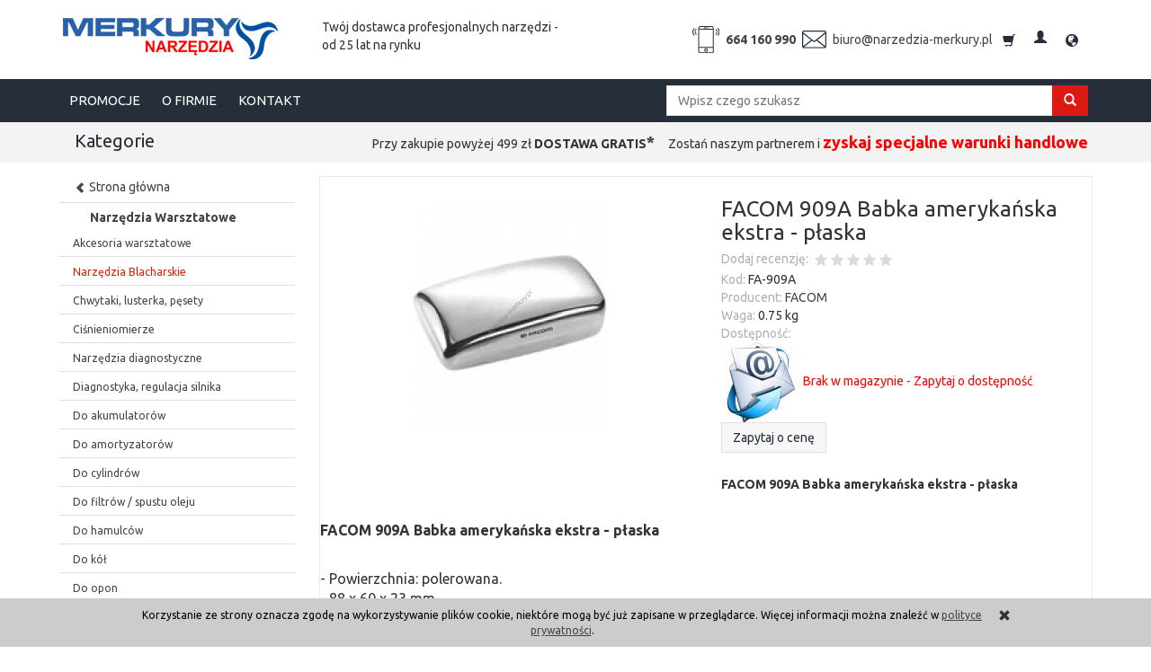

--- FILE ---
content_type: text/html; charset=utf-8
request_url: https://narzedzia-merkury.pl/facom-909a-babka-amerykanska-ekstra-plaska.html
body_size: 18987
content:
<!DOCTYPE html>
<html lang="pl">
   <head>
        <meta name="viewport" content="width=device-width, initial-scale=1.0, maximum-scale=1.0" /> 
        
        
        

        
        
         
        
        
        
        
        
        

        
        
        
        
        
        

        <meta http-equiv="Content-Type" content="text/html; charset=utf-8" />
<meta name="keywords" content="FACOM 909A Babka amerykańska ekstra - płaska , Narzędzia Blacharskie, FACOM, FACOM 909A Babka amerykanska ekstra - plaska , Narzedzia Blacharskie" />
<meta name="description" content="FACOM 909A Babka amerykańska ekstra - płaska " />
<title>FACOM 909A Babka amerykańska ekstra - płaska </title>
<link rel="canonical" href="https://narzedzia-merkury.pl/facom-909a-babka-amerykanska-ekstra-plaska.html" />
        <link href="/bootstrap/css/bootstrap.min.css?v320" rel="stylesheet" type="text/css" />
        <link href="/cache/css/2675f2d3661a4a74e7349a909a9382ba.css?lm=1594817117" rel="stylesheet" type="text/css" media="screen" />

        <script src="/cache/js/c728b1d9e7ee99adb874291dd6a66d80.js?lm=1594817117" type="text/javascript"></script>

        <link rel="shortcut icon" type="image/x-icon" href="/favicon.ico" />
        <link href="https://fonts.googleapis.com/css?family=Ubuntu:400,700&amp;subset=latin-ext" rel="stylesheet">
        
        
        <!--[if IE 9]>
        <style type="text/css">
            select.form-control
            {
                padding-right: 0;
                background-image: none;
            }
        </style> 
        <![endif]-->

        <script type="text/javascript">    
        //<![CDATA[
        jQuery(function($) {
            $(document).ready(function(){
                $('body [data-equalizer]').equalizer({ use_tallest: true });
                $(window).scroll(function () {
                    if ($(this).scrollTop() > 100) {
                        $('#toTop').fadeIn();
                    } else {
                        $('#toTop').fadeOut();
                    }
                });
                $('#toTop').click(function () {
                    $("html, body").animate({
                        scrollTop: 0
                    }, 300);
                    return false;
                });

                var scroll = false;
                var $window = $(window);
                $window.scroll(function() {
                    scroll = true;
                });
                setInterval(function() {
                    if (scroll) {
                        if($window.scrollTop() + $window.height() >= $(document).height()-250) {
                            $('#phone-call').show()
                        }else{
                            $('#phone-call').hide()
                        }
                        scroll = false;
                    }
                }, 255);

                $('#nav-button-search.collapsed').click(function() {
                    setTimeout(function(){ 
                        $('#nav-search .form-control').focus();
                    }, 300);
                });
            });
        });
        //]]>
        </script> 
        
        <script async src="https://www.googletagmanager.com/gtag/js?id=UA-18283488-1"></script>
<script>
  window.dataLayer = window.dataLayer || [];
  function gtag(){dataLayer.push(arguments)};
  gtag('js', new Date());
  gtag('config', 'UA-18283488-1');
  
</script>  
        <!-- Facebook Pixel Code -->
<script>
!function(f,b,e,v,n,t,s)
{if(f.fbq)return;n=f.fbq=function(){n.callMethod?
n.callMethod.apply(n,arguments):n.queue.push(arguments)};
if(!f._fbq)f._fbq=n;n.push=n;n.loaded=!0;n.version='2.0';
n.queue=[];t=b.createElement(e);t.async=!0;
t.src=v;s=b.getElementsByTagName(e)[0];
s.parentNode.insertBefore(t,s)}(window, document,'script',
'https://connect.facebook.net/en_US/fbevents.js');
fbq('init', '175366759741288');
fbq('track', 'PageView');
</script>
<noscript><img height="1" width="1" style="display:none"
src="https://www.facebook.com/tr?id=175366759741288&ev=PageView&noscript=1"
/></noscript>
<!-- End Facebook Pixel Code --><meta property="og:type" content="website" /><meta property="og:title" content="FACOM 909A Babka amerykańska ekstra - płaska " /><meta property="og:description" content="FACOM 909A Babka amerykańska ekstra - płaska " /><meta property="og:url" content="https://narzedzia-merkury.pl/facom-909a-babka-amerykanska-ekstra-plaska.html" /><meta property="og:image" content="https://narzedzia-merkury.pl/media/products/f8c9d5346a005e538aca850fe82b79f2/images/thumbnail/big_909A.jpg?lm=1597777920" /><meta property="og:updated_time" content="1768767093" />   </head>
   <body>
         
        <header>
    <div id="header-navbar-position">
    <div id="header-pre" class="container">
        <div id="header" class="clearfix">
            <div class="col-sm-5 col-md-3">
                <div id="logo">
                    <a href="/">
                        <img src="/images/frontend/theme/idea/logo.png" alt="" />
                    </a>
                </div>
            </div>
            <div class="col-sm-7 col-md-3">
                Twój dostawca profesjonalnych narzędzi - od 25 lat na rynku
            </div>
            <div class="clearfix visible-sm"></div>
            <div class="col-md-6 flex-right">
                <img class="svgi" src="/images/frontend/theme/idea/phone.svg" /><a class="link-tel" href="tel:+4866416990">664 160 990</a>
                <img class="svgi" src="/images/frontend/theme/idea/mail.svg" /><a class="link-mail" href="mailto:biuro@narzedzia-merkury.pl">biuro@narzedzia-merkury.pl</a>
                <div id="navbar-buttons" class="btn-group pull-right">
                    <button id="nav-button-shopping-cart" class="btn btn-navbar collapsed empty" data-toggle="collapse" data-target="#nav-shopping-cart" data-parent="#header-navbar">
                        <span class="glyphicon glyphicon-shopping-cart"></span>
                        <small class="quantity"></small>
                    </button>                     <a href="https://narzedzia-merkury.pl/user/loginUser" id="nav-button-user" class="hidden-xs btn btn-navbar collapsed">
                        <span id="login-status-info" class="glyphicon glyphicon-user"></span>
                        <small class="login-status">&nbsp;</small>
                    </a>
                    <button id="nav-button-user" class="visible-xs btn btn-navbar collapsed" data-toggle="collapse" data-target="#nav-user" data-parent="#header-navbar">
                        <span id="login-status-info" class="glyphicon glyphicon-user"></span>
                        <small class="login-status">&nbsp;</small>
                    </button>                     <button id="nav-button-settings" class="btn btn-navbar hidden-xs collapsed" data-toggle="collapse" data-target="#nav-settings" data-parent="#header-navbar">
                        <span class="glyphicon glyphicon-globe"></span>
                    </button>
                </div>
            </div>
        </div>
    </div>
    <div id="header-navbar-outer">
        <div class="container">
            <nav id="header-navbar" class="navbar" role="navigation">
                <div id="logo_small" class="visible-xs">
                    <div>
                        <a href="/">
                            <img src="/images/frontend/theme/idea/_editor/prod/2c10e7c8b90f663f34cf471fd82307d4.png" alt="" />
                        </a>
                    </div>
                </div>
                <form action="/product/search" class="form-inline search hidden-xs col-md-5 pull-right" method="get" style="margin-top: 20px;">
                    <div class="input-group" style="width: 100%;">
                        <label class="sr-only" for="search">Wyszukaj</label>
                        <input type="search" autocomplete="off" class="form-control bootstrap-typeahead" name="query" value="" placeholder="Wpisz czego szukasz" data-original-title="" title="">
                        <span class="input-group-btn" style="width: 39px;">
                      <button class="btn btn-primary" type="submit"><span class="glyphicon glyphicon-search"></span></button>
                        </span>
                    </div>
                </form>
                <div class="navbar-header">
                    <button id="nav-button-menu" type="button" class="navbar-toggle collapsed" data-toggle="collapse" data-target="#nav-menu" data-parent="#header-navbar">
                        <span class="icon-bar"></span>
                        <span class="icon-bar"></span>
                        <span class="icon-bar"></span>
                    </button>
                </div>
                <!-- Menu -->
                <div id="nav-menu" class="navbar-collapse collapse">
                    <ul class="nav navbar-nav horizontal-categories hidden-xs hidden-sm">
    <li class="home-icon">
        <a href="/">
            <span class="glyphicon glyphicon-home"></span>
        </a>                     
    </li>
</ul>
<ul class="nav navbar-nav horizontal-categories">                       
    <li class="visible-xs">
        <form action="/product/search" class="form-inline search" method="get">
    <div class="input-group">
        <label class="sr-only" for="search">Wyszukaj</label>
        <input type="search" autocomplete="off" class="form-control" name="query" value="" placeholder='Wpisz czego szukasz' />
        <span class="input-group-btn">
            <button class="btn btn-primary" type="submit"><span class="glyphicon glyphicon-search"></span></button>
        </span>                                
    </div>
</form>


<script id="search-result-tpl" type="text/x-template">
    <div class="media">
        <div class="media-left">
            <a href="#">
                <img class="media-object" src="{%=o.image%}" alt="{%=o.name%}">
            </a>
        </div>
        <div class="media-body">
            <h4 class="media-heading">{%=o.name%}</h4>
            {% if (o.price) { %}
                <div class="price-info">
                    {% if (o.price.type == 'gross_net')  { %}
                        <span class="price">{%=o.price.brutto%}</span>
                    {% } else if (o.price.type == 'net_gross') { %}
                        <span class="price">{%=o.price.netto%}</span>
                    {% } else if (o.price.type == 'only_net') { %}
                        <span class="price">{%=o.price.netto%}</span>
                    {% } else { %}
                        <span class="price">{%=o.price.brutto%}</span>
                    {% } %}
                </div>
            {% } %}
        </div>
    </div>
</script>

<script type="text/javascript">
    jQuery(function($) {
        $('.search').submit(function() {
            var input = $(this).find('input[name=query]');

            if (!input.val()) {
                input.parent().addClass('has-error');
                return false;
            } 

            input.parent().removeClass('has-error');
            return true;            
        });

        var products = new Bloodhound({
            datumTokenizer: Bloodhound.tokenizers.obj.whitespace('name'),
            queryTokenizer: Bloodhound.tokenizers.whitespace,
            remote: {
                url: '/search/typeahead?query=%QUERY',
                wildcard: '%QUERY'
            },
            limit: 100
        });
     
        products.initialize();

        var tpl = tmpl($('#search-result-tpl').html());

        var typeahead = $('.search input[type="search"]');
        typeahead.typeahead({
            source: products.ttAdapter(),
            trigger: {
                show: 'focus',
                hide: 'blur'
            },
            messages: {
                noresults: "Brak produktów dla wybranych kryteriów"
            }, 
            viewport: { selector: '#header-navbar', padding: 0 },   
            template: function(suggestions) {
                var content = '';
                for (var i = 0; i < suggestions.length; i++) {
                    content += '<li data-url="'+suggestions[i].url+'">'+tpl(suggestions[i])+'</li>';
                }
                return content;
            }
        });
    });
</script>

    </li>  
                                                    <li class="dropdown visible-xs visible-sm">
                    <a href="/category/materialy-scierne" class="dropdown-toggle category-link" data-hover="dropdown" data-toggle="dropdown">Materiały Ścierne</a>
                    <ul class="dropdown-menu">
                                                    <li><a href="/category/materialy-scierne-akcesoria" class="category-link">Akcesoria</a></li>
                                                    <li><a href="/category/materialy-scierne-arkusze-plotno-papier-wloknina" class="category-link">Płótno ścierne w arkuszach</a></li>
                                                    <li><a href="/category/materialy-scierne-fibra-dyski-fibrowe" class="category-link">Dyski Fibrowe</a></li>
                                                    <li><a href="/category/materialy-scierne-dyski-roloc" class="category-link">Dyski Roloc  /  Roloc z Włókniny</a></li>
                                                    <li><a href="/category/materialy-scierne-gabki-scierne" class="category-link">Gąbki ścierne</a></li>
                                                    <li><a href="/category/materialy-scierne-krazki-samoprzyczepne" class="category-link">Krążki ścierne /  Krążki z włókininy</a></li>
                                                    <li><a href="/category/materialy-scierne-materialy-polerskie" class="category-link">Materiały mikrościerne / Polerskie</a></li>
                                                    <li><a href="/category/materialy-scierne-hurt-opaski-scierne" class="category-link">Opaski ścierne</a></li>
                                                    <li><a href="/category/materialy-scierne-hurt-pasy-bezkoncowe" class="category-link">Pasy bezkońcowe</a></li>
                                                    <li><a href="/category/materialy-scierne-rolki" class="category-link">Rolki ścierne /  Włóknina w rolkach</a></li>
                                                    <li><a href="/category/materialy-scierne-hurt-szczotki-z-tworzywa-sztucznego" class="category-link">Dyski i Szczotki czyszczące</a></li>
                                                    <li><a href="/category/sciernice-talerzowe-listkowe-lamelki" class="category-link">Ściernice listkowe talerzowe - Lamelki</a></li>
                                                    <li><a href="/category/sciernice-listkowe-sciernice-z-wlokniny" class="category-link">Ściernice listkowe / Ściernice z Włókniny</a></li>
                                                    <li><a href="/category/tarcze-scierne" class="category-link">Tarcze ścierne</a></li>
                                                    <li><a href="/category/materialy-scierne-wlokniny-wloknina-sprasowana" class="category-link">Wyroby z włókniny sprasowanej</a></li>
                                                    <li><a href="/category/materialy-scierne-dyski-druciane" class="category-link">Szczotki druciane</a></li>
                                            </ul> 
                </li>
                     
                                                    <li class="dropdown visible-xs visible-sm">
                    <a href="/category/narzedzia-narzedzia-skrawajace" class="dropdown-toggle category-link" data-hover="dropdown" data-toggle="dropdown">Narzędzia Skrawające do metalu</a>
                    <ul class="dropdown-menu">
                                                    <li><a href="/category/frezy-trzpieniowe-pilniki-obrotowe" class="category-link">Frezy Trzpieniowe - Pilniki obrotowe</a></li>
                                                    <li><a href="/category/narzedzia-narzedzia-skrawajace-gwintowniki-narzynki" class="category-link">Gwintowniki</a></li>
                                                    <li><a href="/category/pily-do-metalu" class="category-link">Piły Taśmowe</a></li>
                                                    <li><a href="/category/osprzet-elektronarzedzi-wiercenie-wiertla-wiertla-do-metalu" class="category-link">Wiertła do stali</a></li>
                                                    <li><a href="/category/narzedzia-skrawajace-do-metalu-wiertla-rurowe-frezy-trepanacyjne" class="category-link">Wiertła rurowe / Frezy Trepanacyjne</a></li>
                                                    <li><a href="/category/narzedzia-skrawajace-do-metalu-rozwiertaki" class="category-link">Rozwiertaki</a></li>
                                                    <li><a href="/category/narzedzia-skrawajace-do-metalu-nawiertaki" class="category-link">Nawiertaki</a></li>
                                                    <li><a href="/category/narzedzia-skrawajace-do-metalu-poglebiacze" class="category-link">Pogłębiacze</a></li>
                                                    <li><a href="/category/narzedzia-skrawajace-do-metalu-gwintowniki-reczne" class="category-link">Gwintowniki ręczne</a></li>
                                                    <li><a href="/category/narzedzia-skrawajace-do-metalu-frezy-trzpieniowe" class="category-link">Frezy [HSS, HSS-E, PM HSS-E]</a></li>
                                                    <li><a href="/category/narzedzia-skrawajace-do-metalu-frezy-vhm" class="category-link">Frezy VHM</a></li>
                                            </ul> 
                </li>
                     
                                                    <li class="dropdown visible-xs visible-sm">
                    <a href="/category/tarcze-diamentowe" class="dropdown-toggle category-link" data-hover="dropdown" data-toggle="dropdown">Narzędzia Diamentowe i Maszyny</a>
                    <ul class="dropdown-menu">
                                                    <li><a href="/category/narzedzia-diamentowe-przecinarki-reczne" class="category-link">Przecinarki ręczne</a></li>
                                                    <li><a href="/category/narzedzia-diamentowe-przecinarki-jezdne" class="category-link">Przecinarki Jezdne</a></li>
                                                    <li><a href="/category/narzedzia-diamentowe-wiertnice" class="category-link">Wiertnice i Akcesoria</a></li>
                                                    <li><a href="/category/tarcze-diamentowe-tarcze-uniwersalne" class="category-link">Tarcze Diamentowe Uniwersalne - Materiały Ogólnobudowlane</a></li>
                                                    <li><a href="/category/tarcze-diamentowe-tarcze-do-materialow-abrazyjnych" class="category-link">Tarcze Diamentowe do Asfaltu</a></li>
                                                    <li><a href="/category/tarcze-diamentowe-tarcze-do-betonu" class="category-link">Tarcze Diamentowe do Betonu Zbrojonego - Żelbetu</a></li>
                                                    <li><a href="/category/tarcze-diamentowe-tarcze-do-fug" class="category-link">Tarcze Diamentowe do Fug</a></li>
                                                    <li><a href="/category/tarcze-diamentowe-tarcze-do-twardego-kamienia" class="category-link">Tarcze Diamentowe do Granitu Kamieni Twardych</a></li>
                                                    <li><a href="/category/tarcze-diamentowe-tarcze-do-plytek-ceramicznych" class="category-link">Tarcze Diamentowe do Gresu, Płytek Ceramicznych</a></li>
                                                    <li><a href="/category/tarcze-diamentowe-tarcze-do-marmuru" class="category-link">Tarcze Diamentowe do Marmuru, Kamieni Miękkich</a></li>
                                                    <li><a href="/category/narzedzia-diamentowe-tarcze-diamentowe-do-piaskowca-itp" class="category-link">Tarcze Diamentowe do Piaskowca itp</a></li>
                                                    <li><a href="/category/narzedzia-pomiarowe-wiertla-diamentowe" class="category-link">Wiertła diamentowe do płytek i Akcesoria</a></li>
                                                    <li><a href="/category/narzedzia-diamentowe-wiertla-diamentowe-koronki" class="category-link">Wiertła Diamentowe Koronowe</a></li>
                                                    <li><a href="/category/narzedzia-diamentowe-i-maszyny-sciernice-talerzowe-diamentowe" class="category-link">Ściernice Talerzowe Diamentowe</a></li>
                                                    <li><a href="/category/narzedzia-diamentowe-i-maszyny-tarcze-diamentowe-do-materialow-ogniotrwalych" class="category-link">Tarcze Diamentowe do Materiałów Ogniotrwałych</a></li>
                                                    <li><a href="/category/narzedzia-diamentowe-i-maszyny-tarcze-diamentowe-do-starego-betonu" class="category-link">Tarcze Diamentowe do Starego Betonu</a></li>
                                                    <li><a href="/category/narzedzia-diamentowe-i-maszyny-tarcze-diamentowe-do-swiezego-betonu" class="category-link">Tarcze Diamentowe do Świeżego Betonu</a></li>
                                            </ul> 
                </li>
                     
                                                    <li class="dropdown visible-xs visible-sm">
                    <a href="/category/narzedzia-reczne" class="dropdown-toggle category-link" data-hover="dropdown" data-toggle="dropdown">Narzędzia Ręczne</a>
                    <ul class="dropdown-menu">
                                                    <li><a href="/category/narzedzia-akcesoia" class="category-link">Akcesoria</a></li>
                                                    <li><a href="/category/koncowki-wkretakowe" class="category-link">Bity / Końcówki wkrętakowe</a></li>
                                                    <li><a href="/category/narzedzia-reczne-brzeszczoty" class="category-link">Brzeszczoty / Ramki</a></li>
                                                    <li><a href="/category/dluta-stolarskie" class="category-link">Dłuta Stolarskie</a></li>
                                                    <li><a href="/category/klucze-grzechotki" class="category-link">Klucze Grzechotki / Pokrętła</a></li>
                                                    <li><a href="/category/imadla" class="category-link">Imadła</a></li>
                                                    <li><a href="/category/klucze" class="category-link">Klucze</a></li>
                                                    <li><a href="/category/narzedzia-reczne-lomy" class="category-link">Łomy Budowlane</a></li>
                                                    <li><a href="/category/miary" class="category-link">Miary</a></li>
                                                    <li><a href="/category/mlotki" class="category-link">Młotki</a></li>
                                                    <li><a href="/category/klucze-nasadowe" class="category-link">Klucze Nasadowe i Nasadki - akcesoria, zestawy</a></li>
                                                    <li><a href="/category/narzedzia-reczne-dla-elektrykow-elektronikow" class="category-link">Narzędzia dla Elektryków/ Elektroników</a></li>
                                                    <li><a href="/category/narzedzia-reczne-narzedzia-do-rur" class="category-link">Narzędzia dla Hydraulików</a></li>
                                                    <li><a href="/category/narzedzia-reczne-narzedzia-do-plyt-g-k-i-prac-wykonczeniowych" class="category-link">Narzędzia do płyt G/K i Prac wykończeniowych</a></li>
                                                    <li><a href="/category/narzedzia-reczne-narzedzia-kowalskie" class="category-link">Narzędzia Kowalskie</a></li>
                                                    <li><a href="/category/narzedzia-nitownice" class="category-link">Nitownice</a></li>
                                                    <li><a href="/category/narzedzia-reczne-narzedzia-tnace-noze" class="category-link">Noże</a></li>
                                                    <li><a href="/category/narzedzia-reczne-narzedzia-tnace-nozyce" class="category-link">Nożyce Uniwersalne</a></li>
                                                    <li><a href="/category/narzedzia-nozyce" class="category-link">Nożyce do blachy</a></li>
                                                    <li><a href="/category/narzedzia-reczne-narzedzia-tnace-nozyczki" class="category-link">Nożyczki</a></li>
                                                    <li><a href="/category/narzedzia-reczne-narzedzia-tnace-pily" class="category-link">Piły</a></li>
                                                    <li><a href="/category/narzedzia-reczne-pilniki" class="category-link">Pilniki</a></li>
                                                    <li><a href="/category/narzedzia-reczne-poziomice" class="category-link">Poziomice</a></li>
                                                    <li><a href="/category/narzedzia-reczne-prace-na-wysokosciach" class="category-link">Prace na wysokościach</a></li>
                                                    <li><a href="/category/narzedzia-reczne-narzedzia-do-podbijania" class="category-link">Przecinaki / Przebijaki / Dłuta</a></li>
                                                    <li><a href="/category/narzedzia-reczne-narzedzia-tnace-przyrznie" class="category-link">Przyrżnie</a></li>
                                                    <li><a href="/category/narzedzia-reczne-smarownice-tawotnice" class="category-link">Smarownice, Tawotnice</a></li>
                                                    <li><a href="/category/narzedzia-reczne-strugi-reczne" class="category-link">Strugi ręczne</a></li>
                                                    <li><a href="/category/narzedzia-reczne-szczotki" class="category-link">Szczotki</a></li>
                                                    <li><a href="/category/szczypce-pesety-szczypce-zaciskowe-yato-neo-knipex" class="category-link">Szczypce</a></li>
                                                    <li><a href="/category/narzedzia-reczne-sciski" class="category-link">Ściski</a></li>
                                                    <li><a href="/category/wkretaki-i-bity" class="category-link">Wkrętaki</a></li>
                                                    <li><a href="/category/narzedzia-reczne-wybijaki" class="category-link">Wybijaki</a></li>
                                                    <li><a href="/category/narzedzia-reczne-wycinaki" class="category-link">Wycinaki</a></li>
                                                    <li><a href="/category/narzedzia-reczne-klucze-wykretaki" class="category-link">Wykrętaki do zerwanych śrub</a></li>
                                                    <li><a href="/category/narzedzia-reczne-szczypce-szczypce-zaciskowe" class="category-link">Zaciskarki</a></li>
                                                    <li><a href="/category/narzedzia-reczne-zestawy-narzedzi" class="category-link">Zestawy narzędziowe</a></li>
                                                    <li><a href="/category/narzedzia-zszywacze-zszywki" class="category-link">Zszywacze Tapicerskie / Zszywki</a></li>
                                                    <li><a href="/category/narzedzia-pozostale" class="category-link">Pozostałe</a></li>
                                            </ul> 
                </li>
                     
                                                    <li class="dropdown visible-xs visible-sm">
                    <a href="/category/narzedzia-warsztatowe-boostery-wozki-narzedziowe-podnosniki-sciagacze-beta-bahco-facom-jonnesway-yato" class="dropdown-toggle category-link" data-hover="dropdown" data-toggle="dropdown">Narzędzia Warsztatowe</a>
                    <ul class="dropdown-menu">
                                                    <li><a href="/category/warsztatowe-akcesoria-samochodowe" class="category-link">Akcesoria warsztatowe</a></li>
                                                    <li><a href="/category/warsztatowe-akcesoria-blacharskie" class="category-link">Narzędzia Blacharskie</a></li>
                                                    <li><a href="/category/warsztatowe-chwytaki-lusterka-pesety" class="category-link">Chwytaki, lusterka, pęsety</a></li>
                                                    <li><a href="/category/warsztatowe-cisnieniomierze" class="category-link">Ciśnieniomierze</a></li>
                                                    <li><a href="/category/narzedzia-warsztatowe-pomiary-diagnostyka" class="category-link">Narzędzia diagnostyczne</a></li>
                                                    <li><a href="/category/warsztatowe-diagnostyka-silnika" class="category-link">Diagnostyka, regulacja silnika</a></li>
                                                    <li><a href="/category/warsztatowe-do-akumlatorow" class="category-link">Do akumulatorów</a></li>
                                                    <li><a href="/category/warsztatowe-klucze-do-amortyzatorow" class="category-link">Do amortyzatorów</a></li>
                                                    <li><a href="/category/narzedzia-warsztatowe-do-cylindrow" class="category-link">Do cylindrów</a></li>
                                                    <li><a href="/category/klucze-klucze-do-oleju" class="category-link">Do filtrów / spustu oleju</a></li>
                                                    <li><a href="/category/warsztatowe-obsluga-ukladu-hamulcowego" class="category-link">Do hamulców</a></li>
                                                    <li><a href="/category/klucze-do-kola-samochodowe" class="category-link">Do kół</a></li>
                                                    <li><a href="/category/warsztatowe-lyzki-do-opon" class="category-link">Do opon</a></li>
                                                    <li><a href="/category/narzedzia-warsztatowe-do-pomp-wtryskowych" class="category-link">Do pomp wtryskowych / Wtryskiwaczy</a></li>
                                                    <li><a href="/category/narzedzia-warsztatowe-do-rozrzadu" class="category-link">Do rozrządu</a></li>
                                                    <li><a href="/category/narzedzia-warsztatowe-do-sprzegla" class="category-link">Do sprzęgła</a></li>
                                                    <li><a href="/category/warsztatowe-narzedzia-do-smarowania-noze-do-szyb" class="category-link">Do szyb</a></li>
                                                    <li><a href="/category/klucze-klucze-nasadowe-klucze-do-swiec" class="category-link">Do świec</a></li>
                                                    <li><a href="/category/narzedzia-warsztatowe-do-tlokow" class="category-link">Do tłoków</a></li>
                                                    <li><a href="/category/warsztatowe-do-zawieszenia" class="category-link">Do zawieszenia</a></li>
                                                    <li><a href="/category/narzedzia-warsztatowe-do-zaworow" class="category-link">Do zaworów</a></li>
                                                    <li><a href="/category/warsztatowe-meble-warsztatowe" class="category-link">Meble warsztatowe</a></li>
                                                    <li><a href="/category/warsztatowe-montazownice" class="category-link">Montażownice</a></li>
                                                    <li><a href="/category/narzedzia-warsztatowe-normalia-warsztatowe" class="category-link">Normalia warsztatowe</a></li>
                                                    <li><a href="/category/narzedzia-yato-podnosnik-podnosniki-samochodowe-podnosniki-hydraulicznei" class="category-link">Podnośniki samochodowe, lewarki</a></li>
                                                    <li><a href="/category/warsztatowe-podstawki-pod-samochod" class="category-link">Podstawki pod samochód</a></li>
                                                    <li><a href="/category/warsztatowe-pompy-do-beczek" class="category-link">Pompy do beczek</a></li>
                                                    <li><a href="/category/warsztatowe-prasy" class="category-link">Prasy warsztatowe</a></li>
                                                    <li><a href="/category/warsztatowe-smarownice" class="category-link">Smarownice i Olejarki</a></li>
                                                    <li><a href="/category/narzedzia-warsztatowe-specjalistyczne" class="category-link">Specjalistyczne</a></li>
                                                    <li><a href="/category/warsztatowe-szczypce-motoryzacyjne" class="category-link">Szczypce motoryzacyjne</a></li>
                                                    <li><a href="/category/warsztatowe-sciagacze" class="category-link">Ściągacze</a></li>
                                                    <li><a href="/category/narzedzia-warsztatowe-wideoskopy-kamery-inspekcyjne" class="category-link">Wideoskopy / Kamery inspekcyjne</a></li>
                                                    <li><a href="/category/warsztatowe-wklady-narzedziowe-wozkow" class="category-link">Wkłady narzędziowe wózków</a></li>
                                                    <li><a href="/category/narzedzia-warsztatowe-wozki-szafki-narzedziowe-wozki-szafki-puste" class="category-link">Wózki narzędziowe puste</a></li>
                                                    <li><a href="/category/narzedzia-warsztatowe-wozki-narzedziowe-wozki-narzedziowe-z-wyposazeniem" class="category-link">Wózki narzędziowe z wyposażeniem</a></li>
                                                    <li><a href="/category/warsztatowe-wykretaki" class="category-link">Wykrętaki</a></li>
                                                    <li><a href="/category/narzedzia-warsztatowe-walizki-z-narzedziami" class="category-link">Zestawy do rozrządów itp</a></li>
                                                    <li><a href="/category/warsztatowe-inne" class="category-link">Pozostałe</a></li>
                                            </ul> 
                </li>
                     
                                                    <li class="dropdown visible-xs visible-sm">
                    <a href="/category/buty-robocze-ubrania-robocze-okulary-ochronne-zatyczki-ochronne-rekawice-robocze-3m-beta" class="dropdown-toggle category-link" data-hover="dropdown" data-toggle="dropdown">BHP - Odzież ochronna, Rękawice ochronne, Buty ochronne, Akcesoria</a>
                    <ul class="dropdown-menu">
                                                    <li><a href="/category/buty-robocze-beta-obuwie-robocze-beta-buty-bezpieczne-beta-buty-zawodowe-beta" class="category-link">Buty Robocze</a></li>
                                                    <li><a href="/category/bhp-ochrona-drog-oddechowych" class="category-link">Ochrona dróg oddechowych</a></li>
                                                    <li><a href="/category/ochrona-sluchu-zatyczki-nauszniki-peltor" class="category-link">Ochrona słuchu</a></li>
                                                    <li><a href="/category/bhp-okulary-ochronne" class="category-link">Ochrona wzroku</a></li>
                                                    <li><a href="/category/bhp-odziez-robocza" class="category-link">Odzież</a></li>
                                                    <li><a href="/category/odziez-obuwie-art-bhp-odziez-odblaskowa-ostrzegawcza" class="category-link">Odzież odblaskowa, ostrzegawcza</a></li>
                                                    <li><a href="/category/bhp-rekawice-ochronne" class="category-link">Rękawice robocze</a></li>
                                                    <li><a href="/category/bhp-spawalnictwo" class="category-link">Przyłbice i akcesoria Spawalnicze</a></li>
                                            </ul> 
                </li>
                     
                                                    <li class="dropdown visible-xs visible-sm">
                    <a href="/category/narzedzia-pomiarowe-mierniki-dalmierze-suwmiarki-niwelatory" class="dropdown-toggle category-link" data-hover="dropdown" data-toggle="dropdown">Narzędzia Pomiarowe</a>
                    <ul class="dropdown-menu">
                                                    <li><a href="/category/narzedzia-pomiarowe-czujniki-zegarowe" class="category-link">Czujniki zegarowe</a></li>
                                                    <li><a href="/category/narzedzia-pomiarowe-warsztatowe-glebokosciomierze" class="category-link">Głębokościomierze</a></li>
                                                    <li><a href="/category/narzedzia-pomiarowe-warsztatowe-grubosciomierze" class="category-link">Grubościomierze</a></li>
                                                    <li><a href="/category/narzedzia-pomiarowe-warsztatowe-katomierze" class="category-link">Kątowniki i Kątomierze</a></li>
                                                    <li><a href="/category/narzedzia-pomiarowe-warsztatowe-mikrometry" class="category-link">Mikrometry</a></li>
                                                    <li><a href="/category/przyrzady-pomiarowe-warsztatowe-roboty-gwinciarskie" class="category-link">Roboty gwinciarskie</a></li>
                                                    <li><a href="/category/narzedzia-pomiarowe-warsztatowe-statywy-pomiarowe" class="category-link">Podstawy magnetyczne / Statywy pomiarowe</a></li>
                                                    <li><a href="/category/narzedzia-pomiarowe-warsztatowe-suwmiarki" class="category-link">Suwmiarki</a></li>
                                                    <li><a href="/category/narzedzia-pomiarowe-warsztatowe-szczelinomierze" class="category-link">Szczelinomierze</a></li>
                                                    <li><a href="/category/narzedzia-pomiarowe-termometry-przemyslowe" class="category-link">Termometry Przemysłowe</a></li>
                                                    <li><a href="/category/narzedzia-pomiarowe-warsztatowe-wysokosciomierze" class="category-link">Wysokościomierze</a></li>
                                                    <li><a href="/category/narzedzia-pomiarowe-warsztatowe" class="category-link">Warsztatowe</a></li>
                                                    <li><a href="/category/narzedzia-pomiarowe-cyrkle" class="category-link">Przyrządy traserskie, Cyrkle, Macki</a></li>
                                                    <li><a href="/category/narzedzia-pomiarowe-zestawy" class="category-link">Zestawy narzędzi pomiarowych</a></li>
                                                    <li><a href="/category/narzedzia-pomiarowe-pozostale" class="category-link">Pozostałe</a></li>
                                            </ul> 
                </li>
                     
                                                    <li class="dropdown visible-xs visible-sm">
                    <a href="/category/przechowywanie-narzedzi" class="dropdown-toggle category-link" data-hover="dropdown" data-toggle="dropdown">Przechowywanie Narzędzi</a>
                    <ul class="dropdown-menu">
                                                    <li><a href="/category/przechowywanie-narzedzi-organizery-na-narzedzia" class="category-link">Organizery na narzędzia</a></li>
                                                    <li><a href="/category/przechowywanie-narzedzi-pasy-narzedziowe" class="category-link">Pasy monterskie</a></li>
                                                    <li><a href="/category/przechowywanie-narzedzi-pojemniki-na-narzedzia" class="category-link">Pojemniki na narzędzia</a></li>
                                                    <li><a href="/category/przechowywanie-narzedzi-skrzynie-na-kolkach" class="category-link">Skrzynie narzędziowe na kółkach</a></li>
                                                    <li><a href="/category/przechowywanie-narzedzi-skrzynki-narzedziowe" class="category-link">Skrzynki na narzędzia</a></li>
                                                    <li><a href="/category/narzedzia-reczne-pasy-torby" class="category-link">Torby narzędziowe</a></li>
                                                    <li><a href="/category/przechowywanie-narzedzi-transport-narzedzi" class="category-link">Transport narzędzi</a></li>
                                                    <li><a href="/category/przechowywanie-narzedzi-walizki-narzedziowe" class="category-link">Walizki narzędziowe</a></li>
                                            </ul> 
                </li>
                     
      
    
        <li><a href="/category/promocje">PROMOCJE</a></li>
    <li><a href="/webpage/o-firmie.html">O FIRMIE</a></li>
    <li><a href="/webpage/kontakt-ms.html">KONTAKT</a></li>

</ul>



<script type="text/javascript">
//<![CDATA[
jQuery(function($) {
    var horizontalCategories = $('.horizontal-categories');
    var headerContainer = $('#header-navbar');
    var buttons = $('#navbar-buttons');
    var categories = horizontalCategories.children(':not(.more)');
    var moreContainer = $('<li style="display: none" class="dropdown more"><a data-toggle="dropdown" data-hover="dropdown" class="dropdown-toggle" href="#"><span class="icon-bar"></span><span class="icon-bar"></span><span class="icon-bar"></span></a><ul class="dropdown-menu"></ul>');


    moreContainer.children("a").dropdownHover();

    horizontalCategories.append(moreContainer); 

    horizontalCategories.bind('highlight', function(event, href) {
        var $this = $(this);
        if (href) {
            $this.find('a[href="'+href+'"]').parents("li").addClass("active"); 
            $this.data('href', href);
        } else {
            $this.find('a[href="'+$this.data('href')+'"]').parents("li").addClass("active");
        }      
    }); 

    function more() {


        var current = 0;
        var content = '';

        moreContainer.hide();

        if ($(window).width() < 768) {
            categories.show(); 
        } else {
            horizontalCategories.css({ visibility: 'hidden', 'height': 0 });  
            
            var widthOffset = moreContainer.width() + buttons.width();
            var width = headerContainer.width() - widthOffset;
            categories.each(function() {
                var li = $(this);
               
                current += li.width();

                if (current >= width) {
                    li.hide();
                    var link = li.children('a');
                    content += '<li><a href="'+link.attr('href')+'" class="category-link">'+link.html()+'</a></li>';
                } else {
                    li.show();
                }
                
            });

            if (content) {
                moreContainer.children('.dropdown-menu').html(content);
                moreContainer.show();
                horizontalCategories.trigger('highlight');  
            } 
            
        }
  
        horizontalCategories.css({ visibility: 'visible', 'height': 'auto' });     
    }

    horizontalCategories.on("click", '.category-link', function() {
        var link = $(this);

        if (link.data('toggle') != 'dropdown' || link.data('toggle') == 'dropdown' && link.parent().hasClass('open')) {
            window.location = $(this).attr('href')+'?horizontal';
            return false;
        }
    }); 

    var win = $(window);

    var throttle = 250,
        handler = function() {
            curr = ( new Date() ).getTime();
            diff = curr - lastCall;

            if ( diff >= throttle ) {

                lastCall = curr;
                $( window ).trigger( "throttledresize" );

            } else {

                if ( heldCall ) {
                    clearTimeout( heldCall );
                }

                // Promise a held call will still execute
                heldCall = setTimeout( handler, throttle - diff );
            }
        },
        lastCall = 0,
        heldCall,
        curr,
        diff;

    win.resize(handler);

    win.on("deviceorientation", handler); 

    win.on("throttledresize", more);

    $(window).one("webkitTransitionEnd otransitionend oTransitionEnd msTransitionEnd transitionend webkitAnimationEnd oanimationend msAnimationEnd animationend", more);

    var img = $('#logo img');
    img.one('load', more);
    if (img.get(0).complete || img.get(0).readyState === 4) {
        more();
    }
});
//]]>   
</script>

                </div>
                <div class="navbar-dropdown">
                    <!-- Koszyk -->
                    <div id="nav-shopping-cart" class="navbar-collapse collapse">
                        <div class="shopping-cart clearfix">
            <div class="text-right">Twój koszyk jest pusty</div>
    </div>


<script type="text/javascript">
//<![CDATA[
jQuery(function($) {
    var quantity = 0;
    $("#nav-button-shopping-cart .quantity").html(quantity ? quantity : ""); 
    $('#nav-shopping-cart [data-toggle=tooltip]').tooltip().on('show.bs.tooltip', function(e) {
        var target = $(e.target);
        if (target.hasClass('product-option-label')) {
            var maxWidth = target.css('max-width');
            target.css({ 'max-width': 'none' });
            var width = target.width();
            target.css({ 'max-width': maxWidth });

            return width > target.width();
        }

        return true;
    });
    if (quantity > 0) {
        $("#nav-button-shopping-cart.empty").removeClass('empty');
    };
});
//]]>   
</script>


                    </div>
                    <div id="nav-user" class="navbar-collapse collapse">
                        <ul class="nav navbar-nav">
                            <!-- Moje konto, Język, Waluta -->
                                <li class="user-options"><a href="https://narzedzia-merkury.pl/user/loginUser" rel="nofollow">Zaloguj</a></li>
    <li class="user-options user-options-logout"><a href="https://narzedzia-merkury.pl/user/createAccount" rel="nofollow">Załóż konto</a></li>    

<li class="dropdown visible-xs"></li> 
<li class="dropdown visible-xs"><a href="#" class="dropdown-toggle" data-hover="dropdown" data-toggle="dropdown">
    PLN <b class="caret"></b>
</a>
<ul class="dropdown-menu">
    <li class="active"><a href="/currency/change/currency/1" rel="nofollow">PLN</a></li>
    <li><a href="/currency/change/currency/3" rel="nofollow">EUR</a></li>
</ul></li>


                        </ul>
                    </div>
                    <div id="nav-settings" class="hidden-xs navbar-collapse collapse"><ul class="nav navbar-nav"><li class="dropdown"></li><li class="dropdown"><a href="#" class="dropdown-toggle" data-hover="dropdown" data-toggle="dropdown">
    PLN <b class="caret"></b>
</a>
<ul class="dropdown-menu">
    <li class="active"><a href="/currency/change/currency/1" rel="nofollow">PLN</a></li>
    <li><a href="/currency/change/currency/3" rel="nofollow">EUR</a></li>
</ul></li></ul></div>
                    <div id="nav-search" class="navbar-collapse collapse hidden-xs">
                        <form action="/product/search" class="form-inline search" method="get">
    <div class="input-group">
        <label class="sr-only" for="search">Wyszukaj</label>
        <input type="search" autocomplete="off" class="form-control" name="query" value="" placeholder='Wpisz czego szukasz' />
        <span class="input-group-btn">
            <button class="btn btn-primary" type="submit"><span class="glyphicon glyphicon-search"></span></button>
        </span>                                
    </div>
</form>


<script id="search-result-tpl" type="text/x-template">
    <div class="media">
        <div class="media-left">
            <a href="#">
                <img class="media-object" src="{%=o.image%}" alt="{%=o.name%}">
            </a>
        </div>
        <div class="media-body">
            <h4 class="media-heading">{%=o.name%}</h4>
            {% if (o.price) { %}
                <div class="price-info">
                    {% if (o.price.type == 'gross_net')  { %}
                        <span class="price">{%=o.price.brutto%}</span>
                    {% } else if (o.price.type == 'net_gross') { %}
                        <span class="price">{%=o.price.netto%}</span>
                    {% } else if (o.price.type == 'only_net') { %}
                        <span class="price">{%=o.price.netto%}</span>
                    {% } else { %}
                        <span class="price">{%=o.price.brutto%}</span>
                    {% } %}
                </div>
            {% } %}
        </div>
    </div>
</script>

<script type="text/javascript">
    jQuery(function($) {
        $('.search').submit(function() {
            var input = $(this).find('input[name=query]');

            if (!input.val()) {
                input.parent().addClass('has-error');
                return false;
            } 

            input.parent().removeClass('has-error');
            return true;            
        });

        var products = new Bloodhound({
            datumTokenizer: Bloodhound.tokenizers.obj.whitespace('name'),
            queryTokenizer: Bloodhound.tokenizers.whitespace,
            remote: {
                url: '/search/typeahead?query=%QUERY',
                wildcard: '%QUERY'
            },
            limit: 100
        });
     
        products.initialize();

        var tpl = tmpl($('#search-result-tpl').html());

        var typeahead = $('.search input[type="search"]');
        typeahead.typeahead({
            source: products.ttAdapter(),
            trigger: {
                show: 'focus',
                hide: 'blur'
            },
            messages: {
                noresults: "Brak produktów dla wybranych kryteriów"
            }, 
            viewport: { selector: '#header-navbar', padding: 0 },   
            template: function(suggestions) {
                var content = '';
                for (var i = 0; i < suggestions.length; i++) {
                    content += '<li data-url="'+suggestions[i].url+'">'+tpl(suggestions[i])+'</li>';
                }
                return content;
            }
        });
    });
</script>

                    </div>
                </div>
            </nav>
        </div>
    </div>
    <div class="header-navbar-after">
        <div class="container">
            <div class="col-content">
                <div>Przy zakupie powyżej 499 zł <strong>DOSTAWA GRATIS<a href="/webpage/koszty-wysylki.html">*</a></strong></div>
                <div>Zostań naszym partnerem i <a href="/webpage/o-firmie.html"><span>zyskaj specjalne warunki handlowe</span></a></div>
            </div>
            <div class="col-left"></div>
        </div>
    </div>
</div>


<script type="text/javascript">
    //<![CDATA[
    jQuery(function($) {
        if ($('#nav-settings > ul > li:empty').length == 2) {
            $('#nav-button-settings').hide();
        }

        var menuHeight = $('#header-navbar-outer').height();

        function menuFix() {
            if ($(window).width() > 768) {

                var scrolled = $(window).scrollTop();
                var menuTop = $('#header-navbar-position').offset().top;

                var headernavbarouter = $('#header-navbar-outer');
                var headernavbarposition = $('#header-navbar-position');
                var navbarbuttons = $('#navbar-buttons');

                $('#header-navbar-position').css('min-height', menuHeight - 1);
                if (scrolled > menuTop) {
                    headernavbarouter.addClass('navbar-fixed-top');
                    headernavbarposition.css('min-height', menuHeight - 1);
                    navbarbuttons.addClass('btn-group--fixed');
                } else if (scrolled <= menuTop) {
                    headernavbarouter.removeClass('navbar-fixed-top');
                    headernavbarposition.css('min-height', '');
                    navbarbuttons.removeClass('btn-group--fixed');
                }
            }
        }

        $(document).ready(function() {
            menuFix();
        });
        $(window).scroll(function() {
            menuFix();
        });
        $(window).resize(function() {
            menuFix();
        });


    });
    //]]>
</script>

</header>

<div id="two-column-layout"> 
    <div class="container">
        <div class="row">
            <div id="content" class="col-md-9 col-md-push-3 col-lg-9 col-lg-push-3">













<div itemscope itemtype="https://schema.org/Product">
    <div class="card panel panel-default">
        <div class="panel-body">
            <div class="row">
                <div class="col-sm-6 col-md-6 col-lg-6 product-gallery">
                    <ul id="product-gallery" class="gallery list-unstyled clearfix" data-equalizer>
                        <li id="product-photo" class="col-xs-12" data-src="/media/products/f8c9d5346a005e538aca850fe82b79f2/images/thumbnail/big_909A.jpg?lm=1597777920" data-sub-html="    &lt;div class=&quot;custom-html&quot;&gt;
        &lt;h4&gt;FACOM 909A Babka amerykańska ekstra - płaska &lt;/h4&gt;
        &lt;p&gt;&lt;/p&gt;
    &lt;/div&gt;
" data-id="" data-gallery="/stThumbnailPlugin.php?i=media%2Fproducts%2Ff8c9d5346a005e538aca850fe82b79f2%2Fimages%2F909A.jpg&t=gallery&f=product&u=1544601151">
                            <div>
                                <div class="gallery-image">
                                    <img itemprop="image" class="img-responsive" src="/media/products/f8c9d5346a005e538aca850fe82b79f2/images/thumbnail/large_909A.jpg?lm=1544687752" alt="FACOM 909A Babka amerykańska ekstra - płaska " />
                                </div>
                            </div>
                        </li>
                                            </ul>
                </div>
                <div class="col-sm-6 col-md-6 col-lg-6 product-label relative">
                    <div id="product-preloader" class="preloader absolute hidden"></div>
                    <h1 itemprop="name">FACOM 909A Babka amerykańska ekstra - płaska </h1>
                    <ul class="information">
                        
<script type="text/javascript" language="javascript">
jQuery(function ($)
{
    $(document).ready(function ()
    {
        $('.auto-submit-star').rating({
            callback: function(value, link)
            {
                showReviewPopUp();
            }
        });
        
                
        function showReviewPopUp(){
            
                    $('#star_raiting_modal').modal('show');
                
                $.get('/review/showAddOverlay', { 'value': $('input.auto-submit-star:checked').val(),'product_id':'5168','hash_code':''}, function(data)
                {
                    $('#star_raiting').html(data);
                });
            
                   };    
        
    });
});
</script>
<li style="margin-bottom: -5px;">
    <span id="add-review" class="review-text text-muted">Dodaj recenzję:</span>
    <form action="">
        <input  name="star1" type="radio" class="auto-submit-star" value="1"  />
        <input  name="star1" type="radio" class="auto-submit-star" value="2"  />
        <input  name="star1" type="radio" class="auto-submit-star" value="3"  />
        <input  name="star1" type="radio" class="auto-submit-star" value="4"  />
        <input  name="star1" type="radio" class="auto-submit-star" value="5"  />
    </form>
</li>
<!-- Modal -->
<div class="modal fade" id="star_raiting_modal" tabindex="-1" role="dialog" aria-labelledby="myModalLabel" aria-hidden="true" >
    <div class="modal-dialog">
    <div class="modal-content">
        <div id="star_raiting"></div>
    </div>
  </div>
</div>
                                                    <li class="code"><span class="text-muted">Kod:</span> <span class="product_code">FA-909A</span></li>
                        
                                                    <li><span class="text-muted">Producent:</span> <span itemprop="brand"><a href="/manufacturer/facom" class="producer_name">FACOM</a></span></li>
                                                                                                    <li><span class="text-muted">Waga:</span> <span id="product-weight">0.75</span> kg</li>
                        
                        <li>
                            
                                                            <span class="text-muted">Dostępność:</span>
                                
                                                                    <span id="st_availability_info">
    <img alt="Brak w magazynie - Zapytaj o dostępność" src="/media/availability/60892b2faf42a-7.jpg?lm=1619602223" />

        
    <span id="st_availability_info-value" style="float: none;color: #f50808">Brak w magazynie - Zapytaj o dostępność</span>

    
</span>

<!-- Modal -->
<div class="modal fade" id="availability_alert_modal" tabindex="-1" role="dialog" aria-labelledby="myModalLabel" aria-hidden="true">
  <div class="modal-dialog">
    <div class="modal-content">
        <div id="availability_alert"></div>
    </div>
  </div>
</div><script type="text/javascript" language="javascript">
   jQuery(function ($)
   {
      $(document).ready(function ()
      {
         $('#active_availability_alert_overlay').click(function()
         {
            
                $('#availability_alert_modal').modal('show');
                
                $.get('/stAvailabilityFrontend/showAddOverlay?'+$('#st_update_product_options_form').serialize(), { 'product_id':'5168'}, function(data)
                {
                    $('#availability_alert').html(data);
                });
            
            
         });

      });
   });
</script>

                                                                                                
                                                            <div class="clearfix">   <div id="question-container">
<!-- Modal -->
<div class="modal fade" id="price_question_modal" tabindex="-1" role="dialog" aria-labelledby="myModalLabel" aria-hidden="true">
  <div class="modal-dialog">
    <div class="modal-content">
        <div id="price_question"></div>
    </div>
  </div>
</div>

<!-- Modal -->
<div class="modal fade" id="depository_question_modal" tabindex="-1" role="dialog" aria-labelledby="myModalLabel" aria-hidden="true">
  <div class="modal-dialog">
    <div class="modal-content">
        <div id="depository_question"></div>
    </div>
  </div>
</div>


            <button type="button" id="active_price_question_overlay" class="btn btn-default">Zapytaj o cenę</button>
       </div>
<script type="text/javascript" language="javascript">
   jQuery(function ($)
   {
      $(document).ready(function ()
      {
         $('#active_price_question_overlay').click(function()
         {

           
                $('#price_question_modal').modal('show');

                $.get('/question/showAddOverlay', { 'product_id':'5168','question_type':'price'}, function(data)
                {
                    $('#price_question').html(data);
                });

                    });

         $('#active_depository_question_overlay').click(function()
         {
            
                $('#depository_question_modal').modal('show');

                $.get('/question/showAddOverlay', { 'product_id':'5168','question_type':'depository'}, function(data)
                {
                    $('#depository_question').html(data);
                });

                    });
      });
   });
</script>
</div>
                                                        
                            <div id="basket_product_options_container">
                                
                            </div>
                        </li>

                        
                    </ul>

                    <meta itemprop="sku" content="5168">
                    
                                    
                

                                    <div class="description-short tinymce_html">
                       <!--[mode:tiny]--><p><strong>FACOM 909A Babka amerykańska ekstra - płaska </strong></p>
                    </div>
                            </div>
        </div>

        

                    
        
                        <div class="row">
            <div itemprop="description" class="description tinymce_html col-xs-12">
                <!--[mode:tiny]--><p><span style="font-size: medium;"><strong>FACOM 909A Babka amerykańska ekstra - płaska </strong></span></p>
<div><span style="font-size: medium;"><strong> </strong></span></div>
<div><span style="font-size: medium;">- Powierzchnia: polerowana.</span><br /><span style="font-size: medium;">- 88 x 60 x 23 mm.</span></div>
            </div>
            <div class="description_right tinymce_html col-xs-12 col-sm-3 col-md-3 col-lg-3">
		
</div>

 <script type="text/javascript">    
 //<![CDATA[
    jQuery(function($) {
       $(document).ready(function(){
          $('.card .description').addClass('col-sm-9');
       });
    });
 //]]>
 </script> 
        </div>
                
        
                    <ul id="product-tabs" class="nav nav-tabs">
                                <li>
                    <a href="#product-tab-1" data-url="/product/recommendProducts/id/5168/id_category/427/id_producer/33" rel="nofollow">Polecamy produkty</a>
                </li>
                            </ul>

            <div class="tab-content">
                                    <div class="tab-pane" id="product-tab-1"></div>
                            </div>
        
        </div>
    </div>


</div>

<div class="modal fade" id="execute_time_overlay" tabindex="-1" role="dialog" aria-labelledby="execute_time_overlay" aria-hidden="true">
  <div class="modal-dialog">
    <div class="modal-content">
    </div>
  </div>
</div>

<script type="text/javascript">
//<![CDATA[
jQuery(function($) {
    var preloader = $('#product-preloader');

    $('#product-tabs').on('click', 'a', function() {

        var tab = $(this);
        tab.tab('show');

        var pane = $(tab.attr('href'));

        if (pane.is(':empty')) {
            pane.html('<div class="preloader"></div>');

            $.get(tab.data('url'), function(html) {
                pane.html(html);
            });
        }

        return false;
    });

    $('#product-tabs a[href=#product-tab-1]').click();




$('#execute_time_trigger').click(function(){
    $.get('/webpage/ajax', function(html)
    {
        $('#execute_time_overlay .modal-content').html(html);
    });
});


$("#product-gallery").lightGallery({
     caption : true,
     desc : true,
     rel: false,
     loop: true,
     closable: false
});

});
//]]>
</script>
</div>
            <div id="left" class="col-md-3 col-md-pull-9 col-lg-3 col-lg-pull-9 hidden-sm hidden-xs">
                <div id="vertical-categories" class="panel panel-primary">
    <div class="panel-heading">
        <h3 class="panel-title">Kategorie</h3>
    </div>
    <div class="panel-body">
        <ul class="nav nav-stacked">
                            <li class="parent"><a href="/"><span class="glyphicon glyphicon-chevron-left"></span> <span class="name">Strona główna</span></a></li>
                                        <li>
                    <span class="current">
                        <a href="/category/narzedzia-warsztatowe-boostery-wozki-narzedziowe-podnosniki-sciagacze-beta-bahco-facom-jonnesway-yato">Narzędzia Warsztatowe</a>
                    </span>
                    <ul class="nav nav-stacked">
                            
                            <li>
                                <a href="/category/warsztatowe-akcesoria-samochodowe">Akcesoria warsztatowe</a>
                            </li>
                            
                            <li class="active">
                                <a href="/category/warsztatowe-akcesoria-blacharskie">Narzędzia Blacharskie</a>
                            </li>
                            
                            <li>
                                <a href="/category/warsztatowe-chwytaki-lusterka-pesety">Chwytaki, lusterka, pęsety</a>
                            </li>
                            
                            <li>
                                <a href="/category/warsztatowe-cisnieniomierze">Ciśnieniomierze</a>
                            </li>
                            
                            <li>
                                <a href="/category/narzedzia-warsztatowe-pomiary-diagnostyka">Narzędzia diagnostyczne</a>
                            </li>
                            
                            <li>
                                <a href="/category/warsztatowe-diagnostyka-silnika">Diagnostyka, regulacja silnika</a>
                            </li>
                            
                            <li>
                                <a href="/category/warsztatowe-do-akumlatorow">Do akumulatorów</a>
                            </li>
                            
                            <li>
                                <a href="/category/warsztatowe-klucze-do-amortyzatorow">Do amortyzatorów</a>
                            </li>
                            
                            <li>
                                <a href="/category/narzedzia-warsztatowe-do-cylindrow">Do cylindrów</a>
                            </li>
                            
                            <li>
                                <a href="/category/klucze-klucze-do-oleju">Do filtrów / spustu oleju</a>
                            </li>
                            
                            <li>
                                <a href="/category/warsztatowe-obsluga-ukladu-hamulcowego">Do hamulców</a>
                            </li>
                            
                            <li>
                                <a href="/category/klucze-do-kola-samochodowe">Do kół</a>
                            </li>
                            
                            <li>
                                <a href="/category/warsztatowe-lyzki-do-opon">Do opon</a>
                            </li>
                            
                            <li>
                                <a href="/category/narzedzia-warsztatowe-do-pomp-wtryskowych">Do pomp wtryskowych / Wtryskiwaczy</a>
                            </li>
                            
                            <li>
                                <a href="/category/narzedzia-warsztatowe-do-rozrzadu">Do rozrządu</a>
                            </li>
                            
                            <li>
                                <a href="/category/narzedzia-warsztatowe-do-sprzegla">Do sprzęgła</a>
                            </li>
                            
                            <li>
                                <a href="/category/warsztatowe-narzedzia-do-smarowania-noze-do-szyb">Do szyb</a>
                            </li>
                            
                            <li>
                                <a href="/category/klucze-klucze-nasadowe-klucze-do-swiec">Do świec</a>
                            </li>
                            
                            <li>
                                <a href="/category/narzedzia-warsztatowe-do-tlokow">Do tłoków</a>
                            </li>
                            
                            <li>
                                <a href="/category/warsztatowe-do-zawieszenia">Do zawieszenia</a>
                            </li>
                            
                            <li>
                                <a href="/category/narzedzia-warsztatowe-do-zaworow">Do zaworów</a>
                            </li>
                            
                            <li>
                                <a href="/category/warsztatowe-meble-warsztatowe">Meble warsztatowe</a>
                            </li>
                            
                            <li>
                                <a href="/category/warsztatowe-montazownice">Montażownice</a>
                            </li>
                            
                            <li>
                                <a href="/category/narzedzia-warsztatowe-normalia-warsztatowe">Normalia warsztatowe</a>
                            </li>
                            
                            <li>
                                <a href="/category/narzedzia-yato-podnosnik-podnosniki-samochodowe-podnosniki-hydraulicznei">Podnośniki samochodowe, lewarki</a>
                            </li>
                            
                            <li>
                                <a href="/category/warsztatowe-podstawki-pod-samochod">Podstawki pod samochód</a>
                            </li>
                            
                            <li>
                                <a href="/category/warsztatowe-pompy-do-beczek">Pompy do beczek</a>
                            </li>
                            
                            <li>
                                <a href="/category/warsztatowe-prasy">Prasy warsztatowe</a>
                            </li>
                            
                            <li>
                                <a href="/category/warsztatowe-smarownice">Smarownice i Olejarki</a>
                            </li>
                            
                            <li>
                                <a href="/category/narzedzia-warsztatowe-specjalistyczne">Specjalistyczne</a>
                            </li>
                            
                            <li>
                                <a href="/category/warsztatowe-szczypce-motoryzacyjne">Szczypce motoryzacyjne</a>
                            </li>
                            
                            <li>
                                <a href="/category/warsztatowe-sciagacze">Ściągacze</a>
                            </li>
                            
                            <li>
                                <a href="/category/narzedzia-warsztatowe-wideoskopy-kamery-inspekcyjne">Wideoskopy / Kamery inspekcyjne</a>
                            </li>
                            
                            <li>
                                <a href="/category/warsztatowe-wklady-narzedziowe-wozkow">Wkłady narzędziowe wózków</a>
                            </li>
                            
                            <li>
                                <a href="/category/narzedzia-warsztatowe-wozki-szafki-narzedziowe-wozki-szafki-puste">Wózki narzędziowe puste</a>
                            </li>
                            
                            <li>
                                <a href="/category/narzedzia-warsztatowe-wozki-narzedziowe-wozki-narzedziowe-z-wyposazeniem">Wózki narzędziowe z wyposażeniem</a>
                            </li>
                            
                            <li>
                                <a href="/category/warsztatowe-wykretaki">Wykrętaki</a>
                            </li>
                            
                            <li>
                                <a href="/category/narzedzia-warsztatowe-walizki-z-narzedziami">Zestawy do rozrządów itp</a>
                            </li>
                            
                            <li>
                                <a href="/category/warsztatowe-inne">Pozostałe</a>
                            </li>
                                            </ul>        
                </li>
                    </ul>
    </div>
</div>
                
                
                
                
                
                
                
                
            </div>
        </div>
    </div>
    <footer>
        <div class="navbar navbar-default clearfix bg-dark" role="navigation">
    <div class="container">
        <div class="row">
            <div id="webpage_footer" class="col-xs-12">
                <div class="panel-group row" id="accordion_footer">
                    <div class="foot-group list-group col-xs-12 col-md-6 col-md-push-3 foot-group-2">
                        <h5 class="list-group-item-heading">
                            <a data-toggle="collapse" data-parent="#accordion_footer" href="#collapse_2">Popularne kategorie <span class="caret hidden-sm hidden-md hidden-lg"></span></a>
                        </h5>
                        <div id="collapse_2" class="list-group collapse">
                            <a href="/category/narzedzia-pomiarowe-warsztatowe-suwmiarki">Suwmiarki</a>
                            <a href="/category/wzmacniacze-momentu-obrotowego">Wzmacniacze momentu obrotowego</a>
                            <a href="/category/klucze-nasadowe">Klucze nasadowe</a>
                            <a href="/category/narzedzia-reczne-sekatory-bahco">Sekatory</a>
                            <a href="/category/osprzet-elektronarzedzi-wiercenie-wiertla-frezy-wiertla-trepanacyjne">Frezy do drewna</a>
                            <a href="/category/narzedzia-warsztatowe-wozki-narzedziowe-wozki-narzedziowe-z-wyposazeniem">Wózki narzędziowe</a>
                            <a href="/category/narzedzia-warsztatowe-boostery-wozki-narzedziowe-podnosniki-sciagacze-beta-bahco-facom-jonnesway-yato">Narzędzia warsztatowe</a>
                            <a href="/category/narzedzia-pomiarowe-budowlane-poziomice-laserowe">Poziomice</a>
                            <a href="/category/narzedzia-reczne-szczypce-sczypce-uniwersalne">Kombinerki</a>
                            <a href="/category/narzedzia-reczne-sciski">Ściski stolarskie</a>
                            <a href="/category/narzedzia-pomiarowe-mierniki-dalmierze-suwmiarki-niwelatory">Narzędzia pomiarowe</a>
                            <a href="/category/narzedzia-narzedzia-skrawajace-gwintowniki-narzynki">Gwinowniki</a>
                            <a href="/category/przechowywanie-narzedzi-skrzynki-narzedziowe">Skrzynki narzędziowe</a>
                            <a href="/category/frezy-trzpieniowe-pilniki-obrotowe">Frezy trzpieniowe</a>
                            <a href="/category/narzedzia-nozyce">Nożyce bo blachy</a>
                            <a href="/category/sciernice-listkowe-sciernice-z-wlokniny">Ściernice listkowe</a>
                            <a href="/category/klucze-dynamometryczne">Klucze dynamometryczne</a>
                            <a href="/category/tarcze-unifam-tarcze-klingspor-tarcze-pferd-3m-cubitron">Tarcze do cięcia</a>
                            <a href="https://bhp.merkury-24.pl/kategoria-produktu/buty-robocze/">Buty robocze</a>
                        </div>
                    </div>
                    <div class="foot-group list-group col-xs-12 col-sm-6 col-md-3 col-md-pull-6">
                        <h5 class="list-group-item-heading">
                            <a data-toggle="collapse" data-parent="#accordion_footer" href="#collapse_1">Informacje <span class="caret hidden-sm hidden-md hidden-lg"></span></a>
                        </h5>
                        <div id="collapse_1" class="list-group collapse">
                            <a href="/webpage/o-firmie.html">O firmie</a>
                            <a href="/webpage/regulamin-od-25-12-2014.html">Regulamin zakupów</a>
                            <a href="/webpage/zwroty-i-reklamacje.html">Zwroty i reklamacje</a>
                            <a href="/webpage/platnosci.html">Płatności</a>
                            <a href="/webpage/koszty-wysylki.html">Koszty wysyłki</a>
                            <a href="/webpage/polityka-prywatnosci.html">Polityka Prywatności</a>
                            <a href="/webpage/pliki-cookie.html">Pliki Cookie</a>
                            <a href="/contact">Kontakt</a>
                            <a href="/webpage/mapa-kategorii.html">Mapa kategorii</a>
                            <a href="/category/archiwum">Archiwum</a>
                            <a href="https://bhp.merkury-24.pl/">Sklep BHP Merkury</a>
                        </div>
                    </div>
                    <div class="foot-group list-group col-xs-12 col-sm-6 col-md-3">
                        <h5 class="list-group-item-heading">
                            <a data-toggle="collapse" data-parent="#accordion_footer" href="#collapse_3">Kontakt <span class="caret hidden-sm hidden-md hidden-lg"></span></a>
                        </h5>
                        <div id="collapse_3" class="list-group collapse footer-kontakt">
                            <p>Porady i doradztwo:</p>

                            <div>
                                <img class="svgf" src="/images/frontend/theme/idea/phone.svg" />
                                <p>tel.:</p>
                                <p>
                                    <a class="link-tel" href="tel:+48683256406">68 325 64 06</a>
                                    <a class="link-tel" href="tel:+4866416990">664 160 990</a>
                                </p>
                            </div>
                            <div>
                                <img class="svgf" src="/images/frontend/theme/idea/mail.svg" />
                                <p>email:</p>
                                <p>
                                    <a class="link-mail" href="mailto:biuro@narzedzia-merkury.pl">biuro@narzedzia-merkury.pl</a>
                                </p>
                            </div>
                            <p>&nbsp;</p>
                            <p><b>MERKURY NARZĘDZIA Sp. z o.o.</b><br/> ul. Dolina Zielona 54A<br/> 65-154 Zielona Góra<br/> NIP: 9731027171<br/> REGON: 363766650</p>
                        </div>
                    </div>
                </div>
            </div>
        </div>
    </div>
</div>

<div class="container">
    <div class="row" style="padding:25px 0">
        <div class="col-xs-6 text-center">
            <p class="text-uppercase"><strong>Partnerzy logistyczni:</strong></p>
            <ul class="list-inline">
                <li class="list-inline-item"><img src="/images/frontend/theme/idea/inpost_logotype_2019.png" height="100" width="145" alt="InPost logo" /></li>
                <li class="list-inline-item"><img src="/images/frontend/theme/idea/dpd_logo.png" height="65" width="146" alt="DPD logo" /></li>
            </ul>
        </div>
        <div class="col-xs-6 text-center">
            <p class="text-uppercase"><strong>Metody płatności:</strong></p>
            <ul class="list-inline" style="margin-top:30px">
                <li class="list-inline-item"><img src="/images/frontend/theme/idea/dotpay_logo.png" height="55" width="156" alt="DotPay logo" /></li>
                <li class="list-inline-item"><img src="/images/frontend/theme/idea/przelew.png" height="50" width="141" alt="Przelew bankowy" /></li>
            </ul>
        </div>
    </div>
</div>

<div class="text-small">
    <div class="container">
        <div class="row">
            <div class="col-xs-6">&copy; 2018 Merkury Narzędzia - internetowy sklep z narzędziami</div>
            <div class="col-xs-6">
                <a href="https://idea-team.pl/uslugi/sklepy-internetowe/" target="_blank" style="float:right;color:#333;font-size:12px;margin-left:15px;">Projekt i realizacja IDEA TEAM</a> <div class="copyright clearfix text-muted">
            <a href="https://www.sote.pl/" target="_blank">sklep internetowy<img src="/images/frontend/theme/responsive/copyright.png" alt="sklepy internetowe" width="39" height="12" title="sklep internetowy SOTE"/></a>
    </div>
            </div>
        </div>
    </div>
</div>
    </footer>
</div>
        
<script type="text/javascript" src="/js/jquery.cookie.js"></script>
<script type="text/javascript">
jQuery(function ($)
{
    $(document).ready(function()
    {   
    
        var cookies = '<div id="cookies_message" style="background: #cccccc;"><div id="cookies_frame" style="width: 990px;"><div id="cookies_close"><span class="glyphicon glyphicon-remove"></span></div><div id="cookies_content" style="color:#000000;">Korzystanie ze strony oznacza zgodę na wykorzystywanie plików cookie, niektóre mogą być już zapisane w przeglądarce. Więcej informacji można znaleźć w <a href="/webpage/polityka-prywatnosci.html" >polityce prywatności</a>.</div></div></div>'; 
        $( "footer" ).after(cookies); 
         
        var cookies_message = $('#cookies_message');
        var height_cookies_message = $('#cookies_message').height();
        if (!$.cookies.get('cookies_message_hidden')) {
            cookies_message.show();
            $("html").css("padding-bottom", height_cookies_message);
        }

        $('#cookies_close').click(function(){
            cookies_message.hide();
            var expires_at = new Date();
            var years = 20;
            expires_at.setTime(expires_at.getTime() + 1000 * years * 365 * 24 * 60 * 60);
            $.cookies.set('cookies_message_hidden', true, {path: '/', expiresAt: expires_at});
            $("html").css("padding-bottom", "0");
        });
    });
});
</script>

<script type="text/javascript">

    var price_view = "only_gross";
    var list_view = "";
    var compatibility_text = '<div id="price-star-info">*) brutto + <a style="display: inline;" href="/webpage/koszty-wysylki.html">koszty dostawy</a></div>';
    
    jQuery(function($) {
        $(document).ready(function() {          
            function addStarPostfix() {
                var price = $(this);
                price.html(price.html() + ' *');                
            }

            function showCompatibility() {
                $('footer .copyright').first().prepend(compatibility_text);
            }
                        
            switch (price_view) {
                case "net_gross":
                    if (list_view) {
                        $('#full-list .minor_price, #description-list .minor_price, #main-grid .minor_price').each(addStarPostfix);
                    } else {
                        $('#st_product_options-price-brutto').each(addStarPostfix);
                    } 
                    showCompatibility();
                break;              
            
                case "gross_net":
                    if (list_view) {
                        $('#full-list .major_price, #description-list .major_price, #main-grid .major_price').each(addStarPostfix); 
                    } else {
                        $('#st_product_options-price-brutto').each(addStarPostfix);
                    }
                    showCompatibility();
                break;

                case "only_gross":
                    if (list_view) {
                        $('#full-list .price, #description-list .price, #main-grid .price').each(addStarPostfix); 
                    } else {
                        $('#st_product_options-price-brutto').each(addStarPostfix);
                    }
                    showCompatibility();
                break;
            }
        });
    });
</script>

                <a href="#" id="toTop"><span class="glyphicon glyphicon-arrow-up"></span></a>
   </body>
</html>

--- FILE ---
content_type: text/html; charset=utf-8
request_url: https://narzedzia-merkury.pl/product/recommendProducts/id/5168/id_category/427/id_producer/33
body_size: 868
content:
<section id="product-recommend" class="full-list product-list" >
    <div class="row" data-equalizer>
                <div class="product col-xs-4 col-sm-4 col-md-3 col-lg-3">
            <div class="thumbnail clearfix view-img">
                <div data-equalizer-watch="image"><div class="image"><a href="/zaginadlo-blacharskie-z-wysciolka-skorzana-beta-1331.html"><img alt="Zaginadło blacharskie, z wyściółką skórzaną BETA 1331 " src="/media/products/6903ff82b65820daddeb78a580bfc051/images/thumbnail/small_1331.jpg?lm=1544611804" /></a></div></div>                <div class="text-center caption clearfix">
                    <p class="name" data-equalizer-watch="name"><a href="/zaginadlo-blacharskie-z-wysciolka-skorzana-beta-1331.html" class="product_name">Zaginadło blacharskie, z wyściółką skórzaną BETA 1331 </a></p>
                                        <div data-equalizer-watch="info">
                                                <div class="discount-old_price">
                                                </div>
                    </div>
                </div>
            </div>
        </div>
                <div class="product col-xs-4 col-sm-4 col-md-3 col-lg-3">
            <div class="thumbnail clearfix view-img">
                <div data-equalizer-watch="image"><div class="image"><a href="/stojak-blacharsko-lakierniczy.html"><img alt="Uniwersalny uchwyt do szyb z gumowymi przyssawkami BAHCO BBS3BH1" src="/media/products/cf0fadff200855138522e25c447f7a52/images/thumbnail/small_71.png?lm=1544611804" /></a></div></div>                <div class="text-center caption clearfix">
                    <p class="name" data-equalizer-watch="name"><a href="/stojak-blacharsko-lakierniczy.html" class="product_name">Uniwersalny uchwyt do szyb z gumowymi przyssawkami BAHCO BBS3BH1</a></p>
                                        <div data-equalizer-watch="info">
                                                <div class="discount-old_price">
                                                </div>
                    </div>
                </div>
            </div>
        </div>
                <div class="product col-xs-4 col-sm-4 col-md-3 col-lg-3">
            <div class="thumbnail clearfix view-img">
                <div data-equalizer-watch="image"><div class="image"><a href="/uchwyt-zapasowy-do-mlotkow-bbsh.html"><img alt="Uchwyt zapasowy do młotków BBSH BAHCO BBSHWH1" src="/media/products/22f5323dd8e1458533bfb2a040b98c96/images/thumbnail/small_118.png?lm=1544611804" /></a></div></div>                <div class="text-center caption clearfix">
                    <p class="name" data-equalizer-watch="name"><a href="/uchwyt-zapasowy-do-mlotkow-bbsh.html" class="product_name">Uchwyt zapasowy do młotków BBSH BAHCO BBSHWH1</a></p>
                                        <div data-equalizer-watch="info">
                                                <div class="discount-old_price">
                                                </div>
                    </div>
                </div>
            </div>
        </div>
                <div class="product col-xs-4 col-sm-4 col-md-3 col-lg-3">
            <div class="thumbnail clearfix view-img">
                <div data-equalizer-watch="image"><div class="image"><a href="/tarnik-blacharski-z-rekojescia-z-tworzywa-sztucznego-beta-1335bm.html"><img alt="Tarnik blacharski z rękojeścią z tworzywa sztucznego BETA 1335BM" src="/media/products/107f0fc1ba7737d27b11e625e63712ee/images/thumbnail/small_1335bm.jpg?lm=1544611803" /></a></div></div>                <div class="text-center caption clearfix">
                    <p class="name" data-equalizer-watch="name"><a href="/tarnik-blacharski-z-rekojescia-z-tworzywa-sztucznego-beta-1335bm.html" class="product_name">Tarnik blacharski z rękojeścią z tworzywa sztucznego BETA 1335BM</a></p>
                                        <div data-equalizer-watch="info">
                                                <div class="discount-old_price">
                                                </div>
                    </div>
                </div>
            </div>
        </div>
            </div>
</section>


<script type="text/javascript">
jQuery(function($) {
    $(document).ready(function() {
        $('#product-recommend [data-equalizer]').equalizer({ use_tallest: true });
    });
});
</script>




--- FILE ---
content_type: image/svg+xml
request_url: https://narzedzia-merkury.pl/images/frontend/theme/idea/mail.svg
body_size: 380
content:
<svg xmlns="http://www.w3.org/2000/svg" width="27.06" height="19.25" viewBox="0 0 27.06 19.25">
  <defs>
    <style>
      .cls-1 {
        fill: #252e39;
        fill-rule: evenodd;
      }
    </style>
  </defs>
  <path id="mail.svg" class="cls-1" d="M1064.91,33.36h-22.87a2.1,2.1,0,0,0-2.09,2.092V50.547a2.1,2.1,0,0,0,2.09,2.092h22.87a2.107,2.107,0,0,0,2.09-2.092V35.452A2.044,2.044,0,0,0,1064.91,33.36Zm-7.83,10.213,8.72-6.726v13.5Zm-14.99-8.967h22.82a0.912,0.912,0,0,1,.84.648l-11.56,8.967a1.338,1.338,0,0,1-1.59,0l-11.41-8.868A0.96,0.96,0,0,1,1042.09,34.605Zm-0.9,15.743v-13.4l8.62,6.676Zm0.9,1.146a0.375,0.375,0,0,1-.25-0.05l9.02-7.024,0.99,0.8a2.5,2.5,0,0,0,1.55.5,2.381,2.381,0,0,0,1.54-.5l1.1-.847,9.11,7.074a0.4,0.4,0,0,1-.24.05h-22.82Z" transform="translate(-1039.94 -33.375)"/>
</svg>
